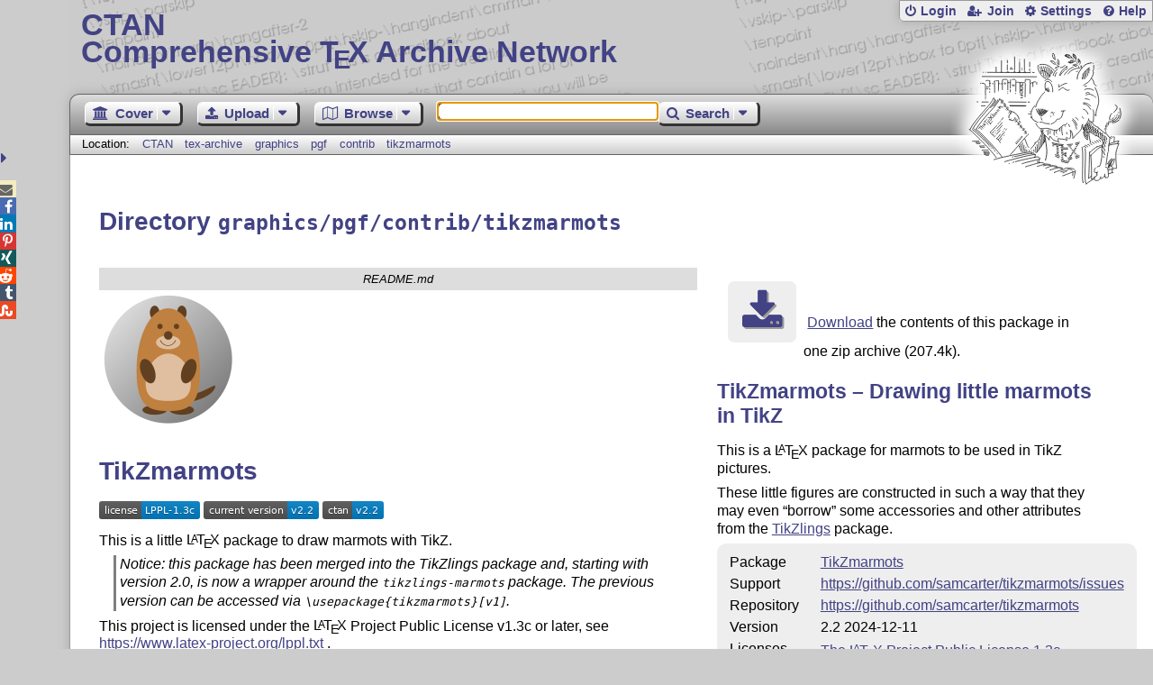

--- FILE ---
content_type: text/html;charset=UTF-8
request_url: https://www.ctan.org/tex-archive/graphics/pgf/contrib/tikzmarmots
body_size: 4966
content:
<!DOCTYPE html>
<html lang="en">
<head>
 <meta http-equiv="Content-Type" content="text/html; charset=UTF-8"/>
 <title>CTAN: /tex-archive/graphics/pgf/contrib/tikzmarmots</title>
 <meta name="viewport" content="width=device-width, initial-scale=1.0"/>
 <meta name="mobile-web-app-capable" content="yes"/>

 <link rel="apple-touch-icon" sizes="57x57" href="/assets/favicon/apple-touch-icon-57x57-2939b50c47f8b5ca065cd63c9a64973b.png" />
 <link rel="apple-touch-icon" sizes="60x60" href="/assets/favicon/apple-touch-icon-60x60-337a9d235bc42e9f462aaddb486a76dd.png" />
 <link rel="apple-touch-icon" sizes="72x72" href="/assets/favicon/apple-touch-icon-72x72-0e57167ccde9e93c5f99c9e71002bfde.png" />
 <link rel="apple-touch-icon" sizes="76x76" href="/assets/favicon/apple-touch-icon-76x76-3103aee8e8049b3adbc7a4d7b0a2eb40.png" />
 <link rel="apple-touch-icon" sizes="114x114" href="/assets/favicon/apple-touch-icon-114x114-2cf42426f1437dce3145eed9f7c52733.png" />
 <link rel="apple-touch-icon" sizes="120x120" href="/assets/favicon/apple-touch-icon-120x120-eae92d87e1eb87421415c318e045fdd4.png" />
 <link rel="apple-touch-icon" sizes="144x144" href="/assets/favicon/apple-touch-icon-144x144-4e2a869d05c81af869921a31bf5e23f6.png" />
 <link rel="apple-touch-icon" sizes="152x152" href="/assets/favicon/apple-touch-icon-152x152-20e963587ff34e81bde29b0c97bdc181.png" />
 <link rel="apple-touch-icon" sizes="180x180" href="/assets/favicon/apple-touch-icon-180x180-cdeb760ad0aa0db29ecec0ce958f0f85.png" />
 <link rel="icon" type="image/png" href="/assets/favicon/favicon-32x32-a101178bc8b3b1faaccae8b3eb747f97.png" sizes="32x32" />
 <link rel="icon" type="image/png" href="/assets/favicon/android-chrome-192x192-beba071413dcab08f0a0c89a58a23457.png" sizes="192x192" />
 <link rel="icon" type="image/png" href="/assets/favicon/favicon-96x96-0ec6ea4c2b21cf315aab8d552474015c.png" sizes="96x96" />
 <link rel="icon" type="image/png" href="/assets/favicon/favicon-16x16-ecad89e8a3475c9b10c36f82efef3bcd.png" sizes="16x16" />
 <link rel="manifest" href="/assets/favicon/manifest-79a60c90526dbf14f7824aa7aa50579f.json" />
 <link rel="shortcut icon" href="/assets/favicon/favicon-afd4a866cd0c27587b7b06cd4199a57f.ico" />
 <meta name="msapplication-TileColor" content="#2b5797"/>
 <meta name="msapplication-TileImage" content="/assets/favicon/mstile-144x144-13de7449899120a2a279e89581f29f52.png"/>
 <meta name="msapplication-config" content="/assets/favicon/browserconfig-945ed94c904db71e7a7c54d6ae065f5a.xml"/>
 <meta name="theme-color" content="#ffffff"/>


 <link rel="search" type="application/opensearchdescription+xml"
       title="CTAN Search" href="https://www.ctan.org/search/open-search.xml" />

 <link rel="alternate" type="application/atom+xml" title="CTAN Atom Feed"
       href="https://www.ctan.org/ctan-ann/atom.xml"/>
 <link rel="alternate" type="application/rss+xml" title="CTAN RSS Feed"
       href="https://www.ctan.org/ctan-ann/rss.xml"/>
      
 <link rel="alternate" hreflang="x-default" href="https://ctan.org/tex-archive/graphics/pgf/contrib/tikzmarmots" />
 <link rel="alternate" hreflang="en" href="https://ctan.org/tex-archive/graphics/pgf/contrib/tikzmarmots?lang=en" />
 <link rel="alternate" hreflang="de" href="https://ctan.org/tex-archive/graphics/pgf/contrib/tikzmarmots?lang=de" />
 <script type="text/javascript" src="/assets/portal-944f93dcc061b0c8fb36b9debe744e42.js" ></script>
    
    <noscript><meta http-equiv="refresh" content="0; url=/texarchive/graphics/pgf/contrib/tikzmarmots"/></noscript>
  <link rel="stylesheet" href="/assets/skin/gray/skin.css">
 <link rel="stylesheet" media="print" href="/assets/skin/print/skin.css">
</head>
<body>
 <header>
  
  
  <div class="head">
   <div><a href="/"><span class="ctan">CTAN</span>
     Comprehensive T<span class="e">e</span>X Archive Network</a></div>
  </div>
  <div class="logo">
   <a href="/lion/" title="CTAN lion drawing by Duane Bibby" ><span class="lion"></span></a>
  </div>
 </header>
 <div class="top-bar">
  <span class="m" title="Menu"></span>
  <ul>
   
   
    
     <li><a href="/login" class="b-login" id="login" title="Login with your personal account"
       rel="nofollow">Login</a></li>
     
     
      <li><a class="b-join" id="join" href="/join" title="Register a new personal account on this site"
        rel="nofollow">Join</a></li>
     
    
   
   <li><a class="b-settings" href="/user/settings"
          title="Adjust the appearance to your taste">Settings</a></li>
   <li><a class="b-help" href="/help"
          title="Get some information about this Web site">Help</a></li>
  </ul>
 </div> <div class="blocks">
<div class="functions menu-bar">
 <ul class="menu">
  <li><a class="home" href="/"><span class="text">Cover</span><span class="drop"> </span></a>
   <ul>
    <li class="menu-cover-home"><a href="/">Cover</a></li>
    <li class="menu-cover-starter"><a href="/starter">Starting out with T<span class="e">e</span>X...</a></li>
    <li class="menu-cover-ctan"><a href="/ctan">CTAN Background</a></li>
    <li class="menu-cover-mirrors"><a href="/mirrors">Mirrors</a></li>
    <li class="menu-cover-lugs"><a href="/lugs">T<span class="e">e</span>X user groups</a></li>
    <li><hr/></li>
    <li class="menu-cover-privacy"><a href="/privacy">Privacy</a></li>
    <li class="menu-cover-credits"><a href="/credits">Credits</a></li>
   </ul>
  </li>
 </ul>
 <ul class="menu">
  <li><a class="upload" href="/upload"><span class="text">Upload</span><span class="drop"> </span></a>
   <ul>
    <li class="menu-upload-upload"><a href="/upload">Upload</a></li>
    <li class="menu-upload-basics"><a href="/help/upload-pkg">Upload basics</a></li>
    <li class="menu-upload-addendum"><a href="/file/help/ctan/CTAN-upload-addendum">Upload addendum</a></li>
    <li class="menu-upload-tds"><a href="/TDS-guidelines">T<span class="e">e</span>X Directory Structure</a></li>
    <li class="menu-upload-licenses"><a href="/license">Licenses</a></li>
   </ul>
  </li>
 </ul>
 <ul class="menu">
  <li><a class="browse" href="/tex-archive"><span class="text">Browse</span><span class="drop"> </span></a>
   <ul>
    <li class="menu-browse-archive"><a href="/tex-archive"></i>T<span class="e">e</span>X Archive</a></li>
    <li class="menu-browse-pkg"><a href="/pkg">Packages</a></li>
    <li class="menu-browse-topic"><a href="/topics/cloud">Topics</a></li>
    <li class="menu-browse-author"><a href="/author">Contributors</a></li>
    <li class="menu-browse-announce"><a href="/ctan-ann">Announcements</a></li>
   </ul></li>
 </ul>
 
 <form name="searchForm" id="searchForm" method="get" action="/search"
       enctype="text/plain">
  <input class="phrase" name="phrase" type="text" size="24" accept-charset="ISO-8859-1"
         value="" autofocus />
 </form>
 <ul class="menu search-menu">
  <li><a class="search" onClick="document.searchForm.submit();return false;"
   href="/search"><span class="text">Search</span><span class="drop"> </span></a>
   <ul>
    <li class="menu-search-extended"><a href="/search?ext=new">Extended search</a></li>
    <li class="menu-search-files"><a href="/search?ext=false&FILES=on">File search</a></li>
   </ul></li>
 </ul>
 
 &nbsp;
 <script>
   if (window.location.hash !='') window.location.hash = window.location.hash;
 </script>
</div> <nav class="breadcrumb">
   Location: <a href="/">CTAN</a>
   
         <a href="/tex-archive">tex-archive</a>
         <a href="/tex-archive/graphics">graphics</a>
         <a href="/tex-archive/graphics/pgf">pgf</a>
         <a href="/tex-archive/graphics/pgf/contrib">contrib</a>
         <a href="/tex-archive/graphics/pgf/contrib/tikzmarmots">tikzmarmots</a>
    
   
  </nav>
  
  
  
  
  <main class="content">
   
    <h1>Directory <code>graphics/pgf/contrib/tikzmarmots</code></h1>
    <div class="left">
    
<div class="readme-title">README.md</div><div class="readme"><img src="https://raw.githubusercontent.com/samcarter/tikzmarmots/main/ICON.png" alt="" /><h1>TikZmarmots</h1>
<p><a href="https://www.latex-project.org/lppl.txt"><img src="https&#58;//img.shields.io/github/license/samcarter/tikzmarmots.svg?color=blue" alt="License" /></a> <a href="https://github.com/samcarter/tikzmarmots/releases/latest"><img src="https&#58;//img.shields.io/github/tag/samcarter/tikzmarmots.svg?label=current%20version&color=blue" alt="GitHub tag" /></a> <a href="https://ctan.org/pkg/tikzmarmots"><img src="https&#58;//img.shields.io/ctan/v/tikzmarmots.svg?color=blue" alt="CTAN" /></a></p>
<p>This is a little <span class="t-logo">L<span class="a">a</span>T<span class="e">e</span>X</span> package to draw marmots with TikZ.</p>
<blockquote class="quote"><i>Notice: this package has been merged into the TikZlings package and, starting with version 2.0, is now a wrapper around the <code>tikzlings-marmots</code> package. The previous version can be accessed via <code>\usepackage{tikzmarmots}[v1]</code>.</i></blockquote>
<p>This project is licensed under the <span class="t-logo">L<span class="a">a</span>T<span class="e">e</span>X</span> Project Public License v1.3c or later, see <a href="https://www.latex-project.org/lppl.txt">https://www.latex-project.org/lppl.txt</a> .</p>
<p>The project repository, including a bug tracker, can be found at <a href="https://github.com/samcarter/tikzmarmots">https://github.com/samcarter/tikzmarmots</a> .</p>
<h3>Usage</h3>
<pre class="markdown lang-latex">
<span class="keyword">\documentclass</span><span class="brace">{</span>standalone<span class="brace">}</span>
<span class="import">\usepackage</span><span class="brace">{</span>tikzmarmots<span class="brace">}</span>

<span class="latex-macro">\begin</span><span class="brace">{</span><span class="latex-env">document</span><span class="brace">}</span>

<span class="latex-macro">\begin</span><span class="brace">{</span><span class="latex-env">tikzpicture</span><span class="brace">}</span>
  <span class="keyword">\marmot</span>
<span class="latex-macro">\end</span><span class="brace">{</span><span class="latex-env">tikzpicture</span><span class="brace">}</span>

<span class="latex-macro">\end</span><span class="brace">{</span><span class="latex-env">document</span><span class="brace">}</span>
</pre>
<p>For more details, please consult the <a href="https://github.com/samcarter/tikzmarmots/blob/main/DOCUMENTATION.pdf">package documentation</a>.</p>
</div>
    <div id="sec_files"></div>
   </div>
    <div class="right">
    
      <p class="download">
        <a href="https://mirrors.ctan.org/graphics/pgf/contrib/tikzmarmots.zip">Download</a> the contents of this package in one zip archive
          (207.4k).
        </p>

  
  
  <h2>
    
      TikZmarmots &ndash; Drawing little marmots in TikZ
    
  </h2>
  <p>
    
      <p>
      This is a <span class="t-logo">L<span class="a">a</span>T<span class="e">e</span>X</span> package for marmots to be used in TikZ pictures.
    </p>
  <p>
      These little figures are constructed in such a way that 
      they may even “borrow” some accessories and other attributes
      from the <a href="/pkg/tikzlings">TikZlings</a> package.
    </p>
    
  </p>
  <table
    class="entry">
    
      <tr><td>Package</td><td><a href="/pkg/tikzmarmots">TikZmarmots</a></td></tr>
    
    
    
    <tr><td>Support</td><td><a href="https://github.com/samcarter/tikzmarmots/issues">https://github.com/samcarter/tikzmarmots/issues</a></td></tr>
    
    
    <tr><td>Repository</td><td><a href="https://github.com/samcarter/tikzmarmots">https://github.com/samcarter/tikzmarmots</a></td></tr>
    
    <tr><td>Version</td><td>2.2 2024-12-11</td></tr>
    <tr><td>Licenses</td><td><a href="/license/lppl1.3c">The <span class="t-logo">L<span class="a">a</span>T<span class="e">e</span>X</span> Project Public License 1.3c</a><br /></td></tr>
    
    <tr><td>Maintainer</td><td><a href="/author/samcarter">samcarter</a><br /></td></tr>
    
    <tr><td>Contained&nbsp;in</td><td><a href="/pkg/texlive">T<span class="e">e</span>X&thinsp;Live</a> as tikzmarmots<br /><a href="/pkg/miktex">MiKT<span class="e">e</span>X</a> as tikzmarmots</td></tr>
    <tr><td>Topics</td><td><a href="/topic/graphics">Graphics</a><br /><a href="/topic/amusements">Amusements</a><br /><a href="/topic/pgf-tikz">PGF TikZ</a><br /></td></tr>
    <tr><td>See&nbsp;also</td><td><a href="/pkg/tikzducks">TikZducks</a><br /><a href="/pkg/tikzlings">TikZlings</a><br /></td></tr>
  </table>

   
      <div id="summaryDiv"></div>
      <script>jQuery(function(){updateRatings('summaryDiv','tikzmarmots',false);});</script>
  

    </div>
    <img  id="spinner" src="/assets/ctan-rot-ff5ef84c1b1224b861edaf720adbeacc.gif" alt="..."/>
    <script>
    $(function() {
      $('#spinner').show();
      $.ajax({
          url: '/texarchive/ajaxFiles',
          dataType: 'html',
          data: { path: 'graphics/pgf/contrib/tikzmarmots' },
          success: function(html) {
            $('#sec_files').html(html);
            $('#spinner').hide();
          },
          error: function(a,b,c) {
            console.log(b + ' in header: ' + a.toString() + ' ' + c);
            $('#spinner').hide();
          }
        });
    });
    </script>
  
   <div class="clear"></div>
  </main>
  <div class="foot">
   <a class="guestbook"
      href="/guestbook"
      title="Leave some words for other visitors"
   >Guest Book</a>
   <a class="sitemap"
      href="/sitemap"
      title="Show the structure of this site"
   >Sitemap</a>
   <a class="contact"
      href="/contact"
      title="Get contact information for the Web site"
   >Contact</a>
   <a class="contact-author"
      href="/help/contact-author"
      title="Get help on how to contact an author"
   >Contact Author</a>
   <a class="feedback"
      href="mailto:webmaster@ctan.org?subject=Feedback%20for%20/tex-archive/graphics/pgf/contrib/tikzmarmots?lang=en"
      title="Send feedback on the current web page to the Web masters"
   >Feedback</a>
  </div>
 </div>
 <div class="footer">
<a id="share-toggle" class="in" title="Toggle share"
     href="#" onClick="return toggleShare();">&nbsp;</a>
<div id="share" class="in"><a class="mail fontawesome" title="Send link to this page by email"
     href="mailto:?subject=CTAN:%20 %2Ftex-archive%2Fgraphics%2Fpgf%2Fcontrib%2Ftikzmarmots&body=https%3A%2F%2Fwww.ctan.org%2Fgraphics%2Fpgf%2Fcontrib%2Ftikzmarmots" >&#xf0e0;</a>
  <!--a class="twitter fontawesome" target="_blank"
     title="Share link to this page on Twitter"
     onclick="return shareLink(this.href);"
     href="https://twitter.com/share?url=https%3A%2F%2Fwww.ctan.org%2Fgraphics%2Fpgf%2Fcontrib%2Ftikzmarmots&text= %2Ftex-archive%2Fgraphics%2Fpgf%2Fcontrib%2Ftikzmarmots"
     >&#xf099;</a-->
  <a class="facebook fontawesome" target="_blank"
     title="Share link to this page on Facebook"
     onclick="return shareLink(this.href);"
     href="https://www.facebook.com/sharer/sharer.php?u=https%3A%2F%2Fwww.ctan.org%2Fgraphics%2Fpgf%2Fcontrib%2Ftikzmarmots&t= %2Ftex-archive%2Fgraphics%2Fpgf%2Fcontrib%2Ftikzmarmots"
     >&#xf09a;</a>
  <!--a class="gplus fontawesome" target="_blank"
     title="Share link to this page on Google+"
     onclick="return shareLink(this.href);"
     href="https://plus.google.com/share?url=https%3A%2F%2Fwww.ctan.org%2Fgraphics%2Fpgf%2Fcontrib%2Ftikzmarmots"
     >&#xf0d5;</a-->
  <a class="linkedin fontawesome" target="_blank"
     title="Share link to this page on LinkedIn"
     onclick="return shareLink(this.href);"
     href="https://www.linkedin.com/shareArticle?mini=true&url=https%3A%2F%2Fwww.ctan.org%2Fgraphics%2Fpgf%2Fcontrib%2Ftikzmarmots&title= %2Ftex-archive%2Fgraphics%2Fpgf%2Fcontrib%2Ftikzmarmots&summary= %2Ftex-archive%2Fgraphics%2Fpgf%2Fcontrib%2Ftikzmarmots&source=CTAN"
     >&#xf0e1;</a>
  <a class="pinterest fontawesome" target="_blank"
     title="Share link to this page on Pinterest"
     onclick="return shareLink(this.href);"
     href="https://pinterest.com/pin/create/button/?url=https%3A%2F%2Fwww.ctan.org%2Fgraphics%2Fpgf%2Fcontrib%2Ftikzmarmots&description= %2Ftex-archive%2Fgraphics%2Fpgf%2Fcontrib%2Ftikzmarmots&media=https%3A%2F%2Fwww.ctan.org%2Fimages%2Fctan_lion-64.png"
     >&#xf231;</a>
  <a class="xing fontawesome" target="_blank"
     title="Share link to this page on Xing"
     onclick="return shareLink(this.href);"
     href="https://www.xing-share.com/app/user?op=share;sc_p=xing-share;url=https%3A%2F%2Fwww.ctan.org%2Fgraphics%2Fpgf%2Fcontrib%2Ftikzmarmots"
     >&#xf168;</a>
  <a class="reddit fontawesome" target="_blank"
     title="Share link to this page on reddit"
     onclick="return shareLink(this.href);"
     href="https://www.reddit.com/submit?url=https%3A%2F%2Fwww.ctan.org%2Fgraphics%2Fpgf%2Fcontrib%2Ftikzmarmots"
     >&#xf281;</a>
  <a class="tumblr fontawesome" target="_blank"
     title="Share link to this page on Tumblr"
     onclick="return shareLink(this.href);"
     href="https://www.tumblr.com/share/link?url=Share link to this page on StumbleUpon&name= %2Ftex-archive%2Fgraphics%2Fpgf%2Fcontrib%2Ftikzmarmots&description= %2Ftex-archive%2Fgraphics%2Fpgf%2Fcontrib%2Ftikzmarmots"
     >&#xf173;</a>
  <a class="stumbleupon fontawesome" target="_blank"
     title="Share link to this page on StumbleUpon"
     onclick="return shareLink(this.href);"
     href="https://www.stumbleupon.com/submit?url=Share link to this page on StumbleUpon&title= %2Ftex-archive%2Fgraphics%2Fpgf%2Fcontrib%2Ftikzmarmots"
     >&#xf1a4;</a>
 </div>
  <span class="date">2026-01-17 01:36 CET</span>
 </div>
 <div id="portal-message"></div>

</body>
</html>


--- FILE ---
content_type: text/html;charset=UTF-8
request_url: https://www.ctan.org/vote/ajaxSummary?pkg=tikzmarmots&verbose=false
body_size: 252
content:


  <h2>Rating Summary</h2>
  
  <style>
    @keyframes grow-stars {
      0%   { width: 0; }
      100% { width: 100%; }
    }
    .rate-panel .stars {
      animation: grow-stars 2s ease-out;
      width: 100%;
    }
  </style>
  <div><span class="rate-panel"><span class="stars"></span></span></div>
  <span>&empty;&nbsp;5 [1&nbsp;vote]</span>
  
    
      <div class="more"><a href="/pkg/tikzmarmots">more</a></div>
    
  



--- FILE ---
content_type: text/html;charset=UTF-8
request_url: https://www.ctan.org/texarchive/ajaxFiles?path=graphics%2Fpgf%2Fcontrib%2Ftikzmarmots
body_size: 656
content:
    
    
    <h2>Files</h2>
    <table class="browse files">
      <tr>
        <th class="name-col">Name</th>
        <th class="size-col">Size</th>
        <th class="date-col">Date</th>
        <th class="note-col">Notes</th>
      </tr>
      <tr class="odd" onclick="window.location.href='https://mirrors.ctan.org/graphics/pgf/contrib/tikzmarmots/DEPENDS.txt';">
        <td class="name-col icon-file" title="Text file">
        <a id="DEPENDS_txt" lang="none" href="https://mirrors.ctan.org/graphics/pgf/contrib/tikzmarmots/DEPENDS.txt" title="">DEPENDS.txt</a></td>
        <td class="size-col" title="15">15</td>
        <td class="date-col" title="2024-12-11 17:22">2024-12-11 </td>
        <td class="note-col"></td>
      </tr>
      <tr class="even" onclick="window.location.href='https://mirrors.ctan.org/graphics/pgf/contrib/tikzmarmots/README.md';">
        <td class="name-col icon-readme" title="Read Me file">
        <a id="README_md" lang="none" href="https://mirrors.ctan.org/graphics/pgf/contrib/tikzmarmots/README.md" title="">README.md</a></td>
        <td class="size-col" title="1312">1 kB </td>
        <td class="date-col" title="2024-12-11 17:22">2024-12-11 </td>
        <td class="note-col"></td>
      </tr>
      <tr class="odd" onclick="window.location.href='https://mirrors.ctan.org/graphics/pgf/contrib/tikzmarmots/tikzlibrarymarmots.code.tex';">
        <td class="name-col icon-tex" title="TeX source file">
        <a id="tikzlibrarymarmots_code_tex" lang="none" href="https://mirrors.ctan.org/graphics/pgf/contrib/tikzmarmots/tikzlibrarymarmots.code.tex" title="">tikzlibrarymarmots.code.tex</a></td>
        <td class="size-col" title="603">603</td>
        <td class="date-col" title="2024-12-11 17:22">2024-12-11 </td>
        <td class="note-col"></td>
      </tr>
      <tr class="even" onclick="window.location.href='https://mirrors.ctan.org/graphics/pgf/contrib/tikzmarmots/tikzmarmots-doc-settings.sty';">
        <td class="name-col icon-sty" title="LaTeX style">
        <a id="tikzmarmots_doc_settings_sty" lang="none" href="https://mirrors.ctan.org/graphics/pgf/contrib/tikzmarmots/tikzmarmots-doc-settings.sty" title="">tikzmarmots-doc-settings.sty</a></td>
        <td class="size-col" title="5285">5 kB </td>
        <td class="date-col" title="2024-12-11 17:22">2024-12-11 </td>
        <td class="note-col"></td>
      </tr>
      <tr class="odd" onclick="window.location.href='https://mirrors.ctan.org/graphics/pgf/contrib/tikzmarmots/tikzmarmots-doc.pdf';">
        <td class="name-col icon-pdf" title="Portable Document Format">
        <a id="tikzmarmots_doc_pdf" lang="none" href="https://mirrors.ctan.org/graphics/pgf/contrib/tikzmarmots/tikzmarmots-doc.pdf" title="">tikzmarmots-doc.pdf</a></td>
        <td class="size-col" title="213788">209 kB </td>
        <td class="date-col" title="2024-12-11 17:22">2024-12-11 </td>
        <td class="note-col"></td>
      </tr>
      <tr class="even" onclick="window.location.href='https://mirrors.ctan.org/graphics/pgf/contrib/tikzmarmots/tikzmarmots-doc.tex';">
        <td class="name-col icon-tex" title="TeX source file">
        <a id="tikzmarmots_doc_tex" lang="none" href="https://mirrors.ctan.org/graphics/pgf/contrib/tikzmarmots/tikzmarmots-doc.tex" title="">tikzmarmots-doc.tex</a></td>
        <td class="size-col" title="8862">9 kB </td>
        <td class="date-col" title="2024-12-11 17:22">2024-12-11 </td>
        <td class="note-col"></td>
      </tr>
      <tr class="odd" onclick="window.location.href='https://mirrors.ctan.org/graphics/pgf/contrib/tikzmarmots/tikzmarmots-v1.sty';">
        <td class="name-col icon-sty" title="LaTeX style">
        <a id="tikzmarmots_v1_sty" lang="none" href="https://mirrors.ctan.org/graphics/pgf/contrib/tikzmarmots/tikzmarmots-v1.sty" title="">tikzmarmots-v1.sty</a></td>
        <td class="size-col" title="6554">6 kB </td>
        <td class="date-col" title="2024-12-11 17:22">2024-12-11 </td>
        <td class="note-col"></td>
      </tr>
      <tr class="even" onclick="window.location.href='https://mirrors.ctan.org/graphics/pgf/contrib/tikzmarmots/tikzmarmots.sty';">
        <td class="name-col icon-sty" title="LaTeX style">
        <a id="tikzmarmots_sty" lang="none" href="https://mirrors.ctan.org/graphics/pgf/contrib/tikzmarmots/tikzmarmots.sty" title="">tikzmarmots.sty</a></td>
        <td class="size-col" title="587">587</td>
        <td class="date-col" title="2024-12-11 17:22">2024-12-11 </td>
        <td class="note-col"></td>
      </tr>
    </table>

--- FILE ---
content_type: image/svg+xml;charset=UTF-8
request_url: https://www.ctan.org/assets/file/file.svg
body_size: 17554
content:
<?xml version="1.0" encoding="UTF-8" standalone="no"?>
<!-- Created with Inkscape (http://www.inkscape.org/) -->

<svg
   xmlns:dc="http://purl.org/dc/elements/1.1/"
   xmlns:cc="http://creativecommons.org/ns#"
   xmlns:rdf="http://www.w3.org/1999/02/22-rdf-syntax-ns#"
   xmlns:svg="http://www.w3.org/2000/svg"
   xmlns="http://www.w3.org/2000/svg"
   xmlns:xlink="http://www.w3.org/1999/xlink"
   xmlns:sodipodi="http://sodipodi.sourceforge.net/DTD/sodipodi-0.dtd"
   xmlns:inkscape="http://www.inkscape.org/namespaces/inkscape"
   width="28"
   height="28"
   id="svg2"
   version="1.1"
   inkscape:version="0.48.3.1 r9886"
   inkscape:export-filename="/serv/www/www.ctan.org/portal/ctan-portal/web-app/images/file/file.png"
   inkscape:export-xdpi="15.75"
   inkscape:export-ydpi="15.75"
   sodipodi:docname="file.svg">
  <defs
     id="defs4">
    <linearGradient
       id="linearGradient3850">
      <stop
         style="stop-color:#dada95;stop-opacity:1;"
         offset="0"
         id="stop3852" />
      <stop
         style="stop-color:#f6f6e7;stop-opacity:1"
         offset="1"
         id="stop3854" />
    </linearGradient>
    <inkscape:perspective
       sodipodi:type="inkscape:persp3d"
       inkscape:vp_x="0 : 526.18109 : 1"
       inkscape:vp_y="0 : 1000 : 0"
       inkscape:vp_z="744.09448 : 526.18109 : 1"
       inkscape:persp3d-origin="372.04724 : 350.78739 : 1"
       id="perspective10" />
    <inkscape:perspective
       id="perspective2824"
       inkscape:persp3d-origin="0.5 : 0.33333333 : 1"
       inkscape:vp_z="1 : 0.5 : 1"
       inkscape:vp_y="0 : 1000 : 0"
       inkscape:vp_x="0 : 0.5 : 1"
       sodipodi:type="inkscape:persp3d" />
    <inkscape:perspective
       id="perspective3637"
       inkscape:persp3d-origin="0.5 : 0.33333333 : 1"
       inkscape:vp_z="1 : 0.5 : 1"
       inkscape:vp_y="0 : 1000 : 0"
       inkscape:vp_x="0 : 0.5 : 1"
       sodipodi:type="inkscape:persp3d" />
    <inkscape:perspective
       id="perspective3660"
       inkscape:persp3d-origin="0.5 : 0.33333333 : 1"
       inkscape:vp_z="1 : 0.5 : 1"
       inkscape:vp_y="0 : 1000 : 0"
       inkscape:vp_x="0 : 0.5 : 1"
       sodipodi:type="inkscape:persp3d" />
    <inkscape:perspective
       id="perspective3682"
       inkscape:persp3d-origin="0.5 : 0.33333333 : 1"
       inkscape:vp_z="1 : 0.5 : 1"
       inkscape:vp_y="0 : 1000 : 0"
       inkscape:vp_x="0 : 0.5 : 1"
       sodipodi:type="inkscape:persp3d" />
    <inkscape:perspective
       id="perspective3706"
       inkscape:persp3d-origin="0.5 : 0.33333333 : 1"
       inkscape:vp_z="1 : 0.5 : 1"
       inkscape:vp_y="0 : 1000 : 0"
       inkscape:vp_x="0 : 0.5 : 1"
       sodipodi:type="inkscape:persp3d" />
    <inkscape:perspective
       id="perspective3731"
       inkscape:persp3d-origin="0.5 : 0.33333333 : 1"
       inkscape:vp_z="1 : 0.5 : 1"
       inkscape:vp_y="0 : 1000 : 0"
       inkscape:vp_x="0 : 0.5 : 1"
       sodipodi:type="inkscape:persp3d" />
    <inkscape:perspective
       id="perspective3754"
       inkscape:persp3d-origin="0.5 : 0.33333333 : 1"
       inkscape:vp_z="1 : 0.5 : 1"
       inkscape:vp_y="0 : 1000 : 0"
       inkscape:vp_x="0 : 0.5 : 1"
       sodipodi:type="inkscape:persp3d" />
    <inkscape:perspective
       id="perspective3795"
       inkscape:persp3d-origin="0.5 : 0.33333333 : 1"
       inkscape:vp_z="1 : 0.5 : 1"
       inkscape:vp_y="0 : 1000 : 0"
       inkscape:vp_x="0 : 0.5 : 1"
       sodipodi:type="inkscape:persp3d" />
    <inkscape:perspective
       id="perspective3836"
       inkscape:persp3d-origin="0.5 : 0.33333333 : 1"
       inkscape:vp_z="1 : 0.5 : 1"
       inkscape:vp_y="0 : 1000 : 0"
       inkscape:vp_x="0 : 0.5 : 1"
       sodipodi:type="inkscape:persp3d" />
    <linearGradient
       inkscape:collect="always"
       xlink:href="#linearGradient3850"
       id="linearGradient3856"
       x1="-11.526154"
       y1="1050.2284"
       x2="-105.15973"
       y2="937.24158"
       gradientUnits="userSpaceOnUse"
       gradientTransform="translate(119.78536,-43.541645)" />
    <linearGradient
       inkscape:collect="always"
       xlink:href="#linearGradient3850"
       id="linearGradient3867"
       x1="-107.26386"
       y1="1057.9788"
       x2="-195.25058"
       y2="912.96747"
       gradientUnits="userSpaceOnUse"
       gradientTransform="translate(196.70255,-8.8905103)" />
    <linearGradient
       inkscape:collect="always"
       xlink:href="#linearGradient3850"
       id="linearGradient3875"
       x1="-126.78649"
       y1="956.68243"
       x2="-137.01762"
       y2="963.73615"
       gradientUnits="userSpaceOnUse"
       gradientTransform="translate(196.70255,-8.8905103)" />
    <filter
       inkscape:collect="always"
       id="filter3877"
       x="-0.050295185"
       width="1.1005903"
       y="-0.24016705"
       height="1.480334"
       color-interpolation-filters="sRGB">
      <feGaussianBlur
         inkscape:collect="always"
         stdDeviation="0.74524979"
         id="feGaussianBlur3879" />
    </filter>
    <inkscape:perspective
       id="perspective3893"
       inkscape:persp3d-origin="0.5 : 0.33333333 : 1"
       inkscape:vp_z="1 : 0.5 : 1"
       inkscape:vp_y="0 : 1000 : 0"
       inkscape:vp_x="0 : 0.5 : 1"
       sodipodi:type="inkscape:persp3d" />
    <linearGradient
       inkscape:collect="always"
       xlink:href="#linearGradient3850-8"
       id="linearGradient3856-2"
       x1="-11.526154"
       y1="1050.2284"
       x2="-105.15973"
       y2="937.24158"
       gradientUnits="userSpaceOnUse"
       gradientTransform="translate(-89.980404,37.061537)" />
    <linearGradient
       id="linearGradient3850-8">
      <stop
         style="stop-color:#dada95;stop-opacity:1;"
         offset="0"
         id="stop3852-5" />
      <stop
         style="stop-color:#f6f6e7;stop-opacity:1"
         offset="1"
         id="stop3854-7" />
    </linearGradient>
    <linearGradient
       y2="937.24158"
       x2="-105.15973"
       y1="1050.2284"
       x1="-11.526154"
       gradientTransform="translate(132.86596,-53.390189)"
       gradientUnits="userSpaceOnUse"
       id="linearGradient3902"
       xlink:href="#linearGradient3850-8"
       inkscape:collect="always" />
    <inkscape:perspective
       id="perspective3931"
       inkscape:persp3d-origin="0.5 : 0.33333333 : 1"
       inkscape:vp_z="1 : 0.5 : 1"
       inkscape:vp_y="0 : 1000 : 0"
       inkscape:vp_x="0 : 0.5 : 1"
       sodipodi:type="inkscape:persp3d" />
    <linearGradient
       inkscape:collect="always"
       xlink:href="#linearGradient3850-9"
       id="linearGradient3856-9"
       x1="-11.526154"
       y1="1050.2284"
       x2="-105.15973"
       y2="937.24158"
       gradientUnits="userSpaceOnUse"
       gradientTransform="translate(-89.980404,37.061537)" />
    <linearGradient
       id="linearGradient3850-9">
      <stop
         style="stop-color:#dada95;stop-opacity:1;"
         offset="0"
         id="stop3852-9" />
      <stop
         style="stop-color:#f6f6e7;stop-opacity:1"
         offset="1"
         id="stop3854-2" />
    </linearGradient>
    <clipPath
       clipPathUnits="userSpaceOnUse"
       id="clipPath3974">
      <rect
         style="fill:url(#linearGradient3978);fill-opacity:1;stroke:#404040;stroke-width:2.07677603;stroke-linecap:round;stroke-linejoin:round;stroke-miterlimit:4;stroke-opacity:1;stroke-dasharray:none"
         id="rect3976"
         width="93.633575"
         height="112.98682"
         x="-345.58649"
         y="990.24463"
         ry="0"
         transform="matrix(0.93969308,0.34201888,0,1,0,0)" />
    </clipPath>
    <linearGradient
       inkscape:collect="always"
       xlink:href="#linearGradient3850-9"
       id="linearGradient3978"
       gradientUnits="userSpaceOnUse"
       gradientTransform="translate(-240.42674,53.003023)"
       x1="-11.526154"
       y1="1050.2284"
       x2="-105.15973"
       y2="937.24158" />
    <filter
       inkscape:collect="always"
       id="filter4020"
       x="-0.039800808"
       width="1.0796016"
       y="-0.12182915"
       height="1.2436583"
       color-interpolation-filters="sRGB">
      <feGaussianBlur
         inkscape:collect="always"
         stdDeviation="2.8789741"
         id="feGaussianBlur4022" />
    </filter>
    <inkscape:perspective
       id="perspective4032"
       inkscape:persp3d-origin="0.5 : 0.33333333 : 1"
       inkscape:vp_z="1 : 0.5 : 1"
       inkscape:vp_y="0 : 1000 : 0"
       inkscape:vp_x="0 : 0.5 : 1"
       sodipodi:type="inkscape:persp3d" />
    <linearGradient
       y2="937.24158"
       x2="-105.15973"
       y1="1050.2284"
       x1="-11.526154"
       gradientTransform="translate(132.86596,-53.390189)"
       gradientUnits="userSpaceOnUse"
       id="linearGradient3902-2"
       xlink:href="#linearGradient3850-8-4"
       inkscape:collect="always" />
    <linearGradient
       id="linearGradient3850-8-4">
      <stop
         style="stop-color:#dada95;stop-opacity:1;"
         offset="0"
         id="stop3852-5-3" />
      <stop
         style="stop-color:#f6f6e7;stop-opacity:1"
         offset="1"
         id="stop3854-7-5" />
    </linearGradient>
    <inkscape:perspective
       id="perspective4074"
       inkscape:persp3d-origin="0.5 : 0.33333333 : 1"
       inkscape:vp_z="1 : 0.5 : 1"
       inkscape:vp_y="0 : 1000 : 0"
       inkscape:vp_x="0 : 0.5 : 1"
       sodipodi:type="inkscape:persp3d" />
    <linearGradient
       y2="937.24158"
       x2="-105.15973"
       y1="1050.2284"
       x1="-11.526154"
       gradientTransform="translate(132.86596,-53.390189)"
       gradientUnits="userSpaceOnUse"
       id="linearGradient3902-3"
       xlink:href="#linearGradient3850-8-7"
       inkscape:collect="always" />
    <linearGradient
       id="linearGradient3850-8-7">
      <stop
         style="stop-color:#dada95;stop-opacity:1;"
         offset="0"
         id="stop3852-5-7" />
      <stop
         style="stop-color:#f6f6e7;stop-opacity:1"
         offset="1"
         id="stop3854-7-8" />
    </linearGradient>
    <filter
       inkscape:collect="always"
       id="filter4104"
       color-interpolation-filters="sRGB">
      <feGaussianBlur
         inkscape:collect="always"
         stdDeviation="2.4035842"
         id="feGaussianBlur4106" />
    </filter>
    <filter
       inkscape:collect="always"
       id="filter4108"
       color-interpolation-filters="sRGB">
      <feGaussianBlur
         inkscape:collect="always"
         stdDeviation="2.3303126"
         id="feGaussianBlur4110" />
    </filter>
    <inkscape:perspective
       id="perspective4120"
       inkscape:persp3d-origin="0.5 : 0.33333333 : 1"
       inkscape:vp_z="1 : 0.5 : 1"
       inkscape:vp_y="0 : 1000 : 0"
       inkscape:vp_x="0 : 0.5 : 1"
       sodipodi:type="inkscape:persp3d" />
    <linearGradient
       inkscape:collect="always"
       xlink:href="#linearGradient3850-3"
       id="linearGradient3856-98"
       x1="-11.526154"
       y1="1050.2284"
       x2="-105.15973"
       y2="937.24158"
       gradientUnits="userSpaceOnUse"
       gradientTransform="translate(119.34596,-43.422544)" />
    <linearGradient
       id="linearGradient3850-3">
      <stop
         style="stop-color:#dada95;stop-opacity:1;"
         offset="0"
         id="stop3852-2" />
      <stop
         style="stop-color:#f6f6e7;stop-opacity:1"
         offset="1"
         id="stop3854-5" />
    </linearGradient>
    <clipPath
       clipPathUnits="userSpaceOnUse"
       id="clipPath4158">
      <rect
         style="fill:url(#linearGradient4162);fill-opacity:1;stroke:#404040;stroke-width:2.07677603;stroke-linecap:round;stroke-linejoin:round;stroke-miterlimit:4;stroke-opacity:1;stroke-dasharray:none"
         id="rect4160"
         width="93.633575"
         height="112.98682"
         x="194.26849"
         y="833.53766"
         ry="0" />
    </clipPath>
    <linearGradient
       inkscape:collect="always"
       xlink:href="#linearGradient3850-3"
       id="linearGradient4162"
       gradientUnits="userSpaceOnUse"
       gradientTransform="translate(299.42823,-103.70375)"
       x1="-11.526154"
       y1="1050.2284"
       x2="-105.15973"
       y2="937.24158" />
  </defs>
  <sodipodi:namedview
     id="base"
     pagecolor="#ffffff"
     bordercolor="#666666"
     borderopacity="1.0"
     inkscape:pageopacity="0.0"
     inkscape:pageshadow="2"
     inkscape:zoom="6.3628005"
     inkscape:cx="-34.046826"
     inkscape:cy="-8.0334455"
     inkscape:document-units="px"
     inkscape:current-layer="layer1"
     showgrid="false"
     units="px"
     inkscape:window-width="1680"
     inkscape:window-height="956"
     inkscape:window-x="0"
     inkscape:window-y="31"
     inkscape:window-maximized="1"
     inkscape:snap-bbox="false"
     inkscape:object-paths="true"
     inkscape:snap-intersection-paths="true"
     inkscape:object-nodes="true"
     inkscape:snap-global="true"
     inkscape:snap-nodes="true" />
  <metadata
     id="metadata7">
    <rdf:RDF>
      <cc:Work
         rdf:about="">
        <dc:format>image/svg+xml</dc:format>
        <dc:type
           rdf:resource="http://purl.org/dc/dcmitype/StillImage" />
        <dc:title />
      </cc:Work>
    </rdf:RDF>
  </metadata>
  <g
     inkscape:label="Layer 1"
     inkscape:groupmode="layer"
     id="layer1"
     transform="translate(0,-1024.3623)">
    <g
       id="g5864"
       transform="matrix(0.17,0,0,0.17,0.42780575,872.8427)">
      <path
         inkscape:connector-curvature="0"
         sodipodi:nodetypes="cscccc"
         id="path4018"
         d="m 1.4518572,1017.0636 c 0,0 111.3129928,-18.02252 112.5703028,-18.02252 1.2573,0 46.14105,12.46512 46.14105,12.46512 l -70.724533,37.5819 -87.9868198,-32.0245 0,0 z"
         style="opacity:0.7;fill:#000000;fill-opacity:1;stroke:none;filter:url(#filter4020)" />
      <rect
         transform="matrix(0.93969308,0.34201888,0,1,0,0)"
         ry="0"
         y="883.8512"
         x="27.706219"
         height="112.98682"
         width="93.633575"
         id="rect2830-0-3"
         style="fill:url(#linearGradient3902);fill-opacity:1;stroke:#404040;stroke-width:2.07677603;stroke-linecap:round;stroke-linejoin:round;stroke-miterlimit:4;stroke-opacity:1;stroke-dasharray:none" />
      <rect
         clip-path="url(#clipPath4158)"
         transform="matrix(0.93969308,0.34201888,0,1,-156.51742,-6.6538876)"
         ry="0"
         y="846.2334"
         x="186.63533"
         height="112.98682"
         width="93.633575"
         id="rect2830-0-3-6"
         style="opacity:0.7;fill:#000000;fill-opacity:1;stroke:none;filter:url(#filter4104)" />
      <rect
         transform="matrix(0.93969308,0.34201888,0,1,0,0)"
         ry="0"
         y="893.69983"
         x="14.625625"
         height="112.98682"
         width="93.633575"
         id="rect2830-0"
         style="fill:url(#linearGradient3856);fill-opacity:1;stroke:#404040;stroke-width:2.07677603;stroke-linecap:round;stroke-linejoin:round;stroke-miterlimit:4;stroke-opacity:1;stroke-dasharray:none" />
      <path
         inkscape:connector-curvature="0"
         transform="translate(336.07594,26.623453)"
         clip-path="url(#clipPath3974)"
         sodipodi:nodetypes="ccccccccc"
         id="rect3625-0-4"
         d="m -328.46594,884.95794 0,113.00006 88,32.0312 -0.65625,-80.25001 c -0.27781,-1.51371 -0.79083,-2.93781 -1.84374,-4.15625 l -27.15626,-36.96875 c -0.93042,-1.30597 -2.14391,-2.48559 -3.46875,-3.15625 l -0.0937,-0.0312 -54.78125,-20.46875 z"
         style="opacity:0.7;fill:#000000;fill-opacity:1;stroke:none;filter:url(#filter4108)" />
      <path
         inkscape:connector-curvature="0"
         id="rect3625"
         d="m 1.4518572,904.0769 0,112.9867 87.9868198,32.0245 -0.62964,-80.23106 c 0,-1.94959 -1.58165,-4.10692 -3.53125,-4.81651 l -0.0937,-0.0341 -25.3125,-9.21295 0,-25.40625 c 0,-1.9496 -1.58165,-4.10693 -3.53125,-4.81652 l -0.0937,-0.0341 -54.7946798,-20.45966 z"
         style="fill:url(#linearGradient3867);fill-opacity:1;stroke:#404040;stroke-width:2;stroke-linecap:round;stroke-linejoin:round;stroke-miterlimit:4;stroke-opacity:1;stroke-dasharray:none"
         sodipodi:nodetypes="ccccccccccc" />
      <path
         inkscape:connector-curvature="0"
         sodipodi:nodetypes="ccccc"
         id="rect3771"
         d="m -52.46875,961.9873 32.324557,0.22226 3.237485,2.00037 -35.562042,0 0,-2.22263 z"
         style="opacity:0.7;fill:#000000;fill-opacity:1;stroke:none;filter:url(#filter3877)"
         transform="matrix(0.75453685,0.2746278,0,2.045064,102.10348,-997.75626)" />
      <path
         inkscape:connector-curvature="0"
         id="rect3625-2-1"
         d="m 59.808097,927.73198 0,27.10182 27.13109,9.87486 -27.13109,-36.97668 z"
         style="fill:url(#linearGradient3875);fill-opacity:1;stroke:#404040;stroke-width:1.87312734;stroke-linecap:round;stroke-linejoin:round;stroke-miterlimit:4;stroke-opacity:1;stroke-dasharray:none" />
    </g>
    <text
       xml:space="preserve"
       style="font-size:144px;font-style:normal;font-variant:normal;font-weight:bold;font-stretch:normal;text-align:start;line-height:125%;writing-mode:lr-tb;text-anchor:start;fill:#000000;fill-opacity:1;stroke:none;font-family:Serif;-inkscape-font-specification:Serif Bold"
       x="199.59195"
       y="57.759132"
       id="text4245"
       sodipodi:linespacing="125%"
       transform="translate(0,892.36231)"><tspan
         sodipodi:role="line"
         id="tspan4247"
         x="199.59195"
         y="57.759132" /></text>
  </g>
</svg>


--- FILE ---
content_type: image/svg+xml;charset=utf-8
request_url: https://img.shields.io/ctan/v/tikzmarmots.svg?color=blue
body_size: -57
content:
<svg xmlns="http://www.w3.org/2000/svg" width="68" height="20" role="img" aria-label="ctan: v2.2"><title>ctan: v2.2</title><linearGradient id="s" x2="0" y2="100%"><stop offset="0" stop-color="#bbb" stop-opacity=".1"/><stop offset="1" stop-opacity=".1"/></linearGradient><clipPath id="r"><rect width="68" height="20" rx="3" fill="#fff"/></clipPath><g clip-path="url(#r)"><rect width="33" height="20" fill="#555"/><rect x="33" width="35" height="20" fill="#007ec6"/><rect width="68" height="20" fill="url(#s)"/></g><g fill="#fff" text-anchor="middle" font-family="Verdana,Geneva,DejaVu Sans,sans-serif" text-rendering="geometricPrecision" font-size="110"><text aria-hidden="true" x="175" y="150" fill="#010101" fill-opacity=".3" transform="scale(.1)" textLength="230">ctan</text><text x="175" y="140" transform="scale(.1)" fill="#fff" textLength="230">ctan</text><text aria-hidden="true" x="495" y="150" fill="#010101" fill-opacity=".3" transform="scale(.1)" textLength="250">v2.2</text><text x="495" y="140" transform="scale(.1)" fill="#fff" textLength="250">v2.2</text></g></svg>

--- FILE ---
content_type: image/svg+xml;charset=utf-8
request_url: https://img.shields.io/github/tag/samcarter/tikzmarmots.svg?label=current%20version&color=blue
body_size: 0
content:
<svg xmlns="http://www.w3.org/2000/svg" width="128" height="20" role="img" aria-label="current version: v2.2"><title>current version: v2.2</title><linearGradient id="s" x2="0" y2="100%"><stop offset="0" stop-color="#bbb" stop-opacity=".1"/><stop offset="1" stop-opacity=".1"/></linearGradient><clipPath id="r"><rect width="128" height="20" rx="3" fill="#fff"/></clipPath><g clip-path="url(#r)"><rect width="93" height="20" fill="#555"/><rect x="93" width="35" height="20" fill="#007ec6"/><rect width="128" height="20" fill="url(#s)"/></g><g fill="#fff" text-anchor="middle" font-family="Verdana,Geneva,DejaVu Sans,sans-serif" text-rendering="geometricPrecision" font-size="110"><text aria-hidden="true" x="475" y="150" fill="#010101" fill-opacity=".3" transform="scale(.1)" textLength="830">current version</text><text x="475" y="140" transform="scale(.1)" fill="#fff" textLength="830">current version</text><text aria-hidden="true" x="1095" y="150" fill="#010101" fill-opacity=".3" transform="scale(.1)" textLength="250">v2.2</text><text x="1095" y="140" transform="scale(.1)" fill="#fff" textLength="250">v2.2</text></g></svg>

--- FILE ---
content_type: image/svg+xml;charset=utf-8
request_url: https://img.shields.io/github/license/samcarter/tikzmarmots.svg?color=blue
body_size: 74
content:
<svg xmlns="http://www.w3.org/2000/svg" width="112" height="20" role="img" aria-label="license: LPPL-1.3c"><title>license: LPPL-1.3c</title><linearGradient id="s" x2="0" y2="100%"><stop offset="0" stop-color="#bbb" stop-opacity=".1"/><stop offset="1" stop-opacity=".1"/></linearGradient><clipPath id="r"><rect width="112" height="20" rx="3" fill="#fff"/></clipPath><g clip-path="url(#r)"><rect width="47" height="20" fill="#555"/><rect x="47" width="65" height="20" fill="#007ec6"/><rect width="112" height="20" fill="url(#s)"/></g><g fill="#fff" text-anchor="middle" font-family="Verdana,Geneva,DejaVu Sans,sans-serif" text-rendering="geometricPrecision" font-size="110"><text aria-hidden="true" x="245" y="150" fill="#010101" fill-opacity=".3" transform="scale(.1)" textLength="370">license</text><text x="245" y="140" transform="scale(.1)" fill="#fff" textLength="370">license</text><text aria-hidden="true" x="785" y="150" fill="#010101" fill-opacity=".3" transform="scale(.1)" textLength="550">LPPL-1.3c</text><text x="785" y="140" transform="scale(.1)" fill="#fff" textLength="550">LPPL-1.3c</text></g></svg>